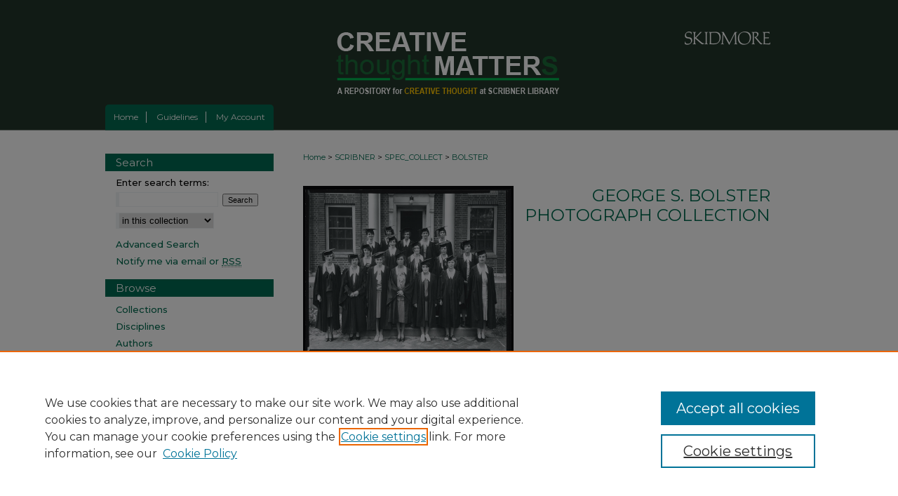

--- FILE ---
content_type: text/html; charset=UTF-8
request_url: https://creativematter.skidmore.edu/bolster/?solomonmapcitem=interclass-plays-sophomores-the-romancers-by-edmund-rostand-performed-in-the-little-theatre-cast-left-to-right-helen-darrow-37-swordsman-eleanor-fisher-37-shaforel-bertha-perrine
body_size: 5846
content:

<!DOCTYPE html>
<html lang="en">
<head><!-- inj yui3-seed: --><script type='text/javascript' src='//cdnjs.cloudflare.com/ajax/libs/yui/3.6.0/yui/yui-min.js'></script><script type='text/javascript' src='//ajax.googleapis.com/ajax/libs/jquery/1.10.2/jquery.min.js'></script><!-- Adobe Analytics --><script type='text/javascript' src='https://assets.adobedtm.com/4a848ae9611a/d0e96722185b/launch-d525bb0064d8.min.js'></script><script type='text/javascript' src=/assets/nr_browser_production.js></script>

<!-- def.1 -->
<meta charset="utf-8">
<meta name="viewport" content="width=device-width">
<title>
George S. Bolster Photograph Collection | Special Collections: Rare Books & College Archives | Skidmore College
</title>



<!-- FILE meta-tags.inc --><!-- FILE: /srv/sequoia/main/data/assets/site/meta-tags.inc -->
<!-- FILE: meta-tags.inc (cont) -->

<!-- sh.1 -->
<link rel="stylesheet" href="/ir-style.css" type="text/css" media="screen">
<link rel="stylesheet" href="/ir-custom.css" type="text/css" media="screen">
<link rel="stylesheet" href="ir-custom.css" type="text/css" media="screen">
<link rel="stylesheet" href="/ir-local.css" type="text/css" media="screen">
<link rel="stylesheet" href="ir-local.css" type="text/css" media="screen">
<link rel="stylesheet" href="/ir-print.css" type="text/css" media="print">
<link type="text/css" rel="stylesheet" href="/assets/floatbox/floatbox.css">
<link rel="alternate" type="application/rss+xml" title="Site Feed" href="/recent.rss">
<link rel="shortcut icon" href="/favicon.ico" type="image/x-icon">
<!--[if IE]>
<link rel="stylesheet" href="/ir-ie.css" type="text/css" media="screen">
<![endif]-->

<!-- JS -->
<script type="text/javascript" src="/assets/scripts/yui-init.pack.js"></script>
<script type="text/javascript" src="/assets/scripts/GalleryControlYUI.pack.js"></script>
<script type="text/javascript" src="/assets/scripts/BackMonitorYUI.pack.js"></script>
<script type="text/javascript" src="/assets/scripts/gallery-init.pack.js"></script>
<script type="text/javascript" src="/assets/footnoteLinks.js"></script>

<!-- end sh.1 -->
<link rel="alternate" type="application/rss+xml" title="Creative Matter: George S. Bolster Photograph Collection RSS feed" href="/bolster/recent.rss">
<link rel='stylesheet' href='/assets/styles/ir-gallery.css' type='text/css' media='screen'>




<script type="text/javascript">var pageData = {"page":{"environment":"prod","productName":"bpdg","language":"en","name":"ir_gallery","businessUnit":"els:rp:st"},"visitor":{}};</script>

</head>
<body >


<script type="text/javascript" src="/assets/floatbox/floatbox.js"></script>

<!-- FILE: /srv/sequoia/main/data/creativematter.skidmore.edu/assets/header.pregen --><!-- FILE: /srv/sequoia/main/data/assets/site/mobile_nav.inc --><!--[if !IE]>-->
<script src="/assets/scripts/dc-mobile/dc-responsive-nav.js"></script>

<header id="mobile-nav" class="nav-down device-fixed-height" style="visibility: hidden;">
  
  
  <nav class="nav-collapse">
    <ul>
      <li class="menu-item active device-fixed-width"><a href="https://creativematter.skidmore.edu" title="Home" data-scroll >Home</a></li>
      <li class="menu-item device-fixed-width"><a href="https://creativematter.skidmore.edu/do/search/advanced/" title="Search" data-scroll ><i class="icon-search"></i> Search</a></li>
      <li class="menu-item device-fixed-width"><a href="https://creativematter.skidmore.edu/communities.html" title="Browse" data-scroll >Browse Collections</a></li>
      <li class="menu-item device-fixed-width"><a href="../cgi/myaccount.cgi?context=bolster" title="My Account" data-scroll >My Account</a></li>
      <li class="menu-item device-fixed-width"><a href="https://creativematter.skidmore.edu/about.html" title="About" data-scroll >About</a></li>
      <li class="menu-item device-fixed-width"><a href="https://network.bepress.com" title="Digital Commons Network" data-scroll ><img width="16" height="16" alt="DC Network" style="vertical-align:top;" src="../assets/md5images/8e240588cf8cd3a028768d4294acd7d3.png"> Digital Commons Network™</a></li>
    </ul>
  </nav>
</header>

<script src="/assets/scripts/dc-mobile/dc-mobile-nav.js"></script>
<!--<![endif]-->
<!-- FILE: /srv/sequoia/main/data/creativematter.skidmore.edu/assets/header.pregen (cont) -->



<div id="skidmore">
	<div id="container">
		<a href="#main" class="skiplink" accesskey="2" >Skip to main content</a>

					
			<div id="header">
				<a href="https://creativematter.skidmore.edu" id="banner_link" title="Creative Matter" >
					<img id="banner_image" alt="Creative Matter" width='980' height='149' src="../assets/md5images/4d6d3a1795fec11d769b94530cbe2dba.png">
				</a>	
				
					<a href="http://skidmore.edu/" id="logo_link" title="Skidmore College" >
						<img id="logo_image" alt="Skidmore College" width='186' height='83' src="../assets/md5images/fdb4fa212a2ea619e8f0752402179150.png">
					</a>	
				
			</div>
					
			<div id="navigation">
				<!-- FILE: /srv/sequoia/main/data/assets/site/ir_navigation.inc --><div id="tabs" role="navigation" aria-label="Main"><ul><li id="tabone"><a href="https://creativematter.skidmore.edu" title="Home" ><span>Home</span></a></li><li id="tabtwo"><a href="https://creativematter.skidmore.edu/about.html" title="About" ><span>About</span></a></li><li id="tabthree"><a href="https://creativematter.skidmore.edu/guidelines.pdf" title="Guidelines" ><span>Guidelines</span></a></li><li id="tabfour"><a href="https://creativematter.skidmore.edu/cgi/myaccount.cgi?context=bolster" title="My Account" ><span>My Account</span></a></li></ul></div>


<!-- FILE: /srv/sequoia/main/data/creativematter.skidmore.edu/assets/header.pregen (cont) -->
			</div>
		

		<div id="wrapper">
			<div id="content">
				<div id="main" class="text">
<!-- FILE: /srv/sequoia/main/data/assets/site/ir_gallery/index.html (cont) -->
<div id="gallery">

<div id="breadcrumb">
   <!-- FILE: /srv/sequoia/main/data/assets/site/ir_breadcrumb.inc -->

<div class="crumbs" role="navigation" aria-label="Breadcrumb">
	<p>
	
	
			<a href="https://creativematter.skidmore.edu" class="ignore" >Home</a>
	
	
	
	
	
	
	
	
	
	
	 <span aria-hidden="true">&gt;</span> 
		<a href="https://creativematter.skidmore.edu/scribner" class="ignore" >SCRIBNER</a>
	
	
	
	
	
	
	 <span aria-hidden="true">&gt;</span> 
		<a href="https://creativematter.skidmore.edu/spec_collect" class="ignore" >SPEC_COLLECT</a>
	
	
	
	
	
	 <span aria-hidden="true">&gt;</span> 
		<a href="https://creativematter.skidmore.edu/bolster" class="ignore" aria-current="page" >BOLSTER</a>
	
	
	
	</p>
</div>


<!-- FILE: /srv/sequoia/main/data/assets/site/ir_gallery/index.html (cont) -->
</div>

<!-- FILE: /srv/sequoia/main/data/assets/site/ir_gallery/ir_series_header.inc --><div id="series-header">
<!-- FILE: /srv/sequoia/main/data/assets/site/ir_gallery/ir_series_logo.inc -->
		<a href="https://digitalcoll.skidmore.edu/record/3481" >
				<img alt="George S. Bolster Photograph Collection" style="height:auto;width:300px;" class="ignore" width='1000' height='823' src="../assets/md5images/b27d3a039eb414ea812d6bad02d60f0d.jpg">
		</a>		
<!-- FILE: /srv/sequoia/main/data/assets/site/ir_gallery/ir_series_header.inc (cont) --><h2 id="series-title"><a href="https://creativematter.skidmore.edu/bolster" >George S. Bolster Photograph Collection</a></h2></div>
<div class="clear"></div>
<!-- FILE: /srv/sequoia/main/data/assets/site/ir_content_carousel.inc -->
<!-- FILE: /srv/sequoia/main/data/assets/site/ir_gallery/ir_series_header.inc (cont) -->
<div id="series-home">

<!-- FILE: /srv/sequoia/main/data/assets/site/ir_gallery/index.html (cont) -->



<div class="intro">
   <!-- FILE: /srv/sequoia/main/data/journals/creativematter.skidmore.edu/bolster/assets/ir_series_intro.inc --><p>Housed within the Department of Special Collections of the Lucy Scribner Library, the George S. Bolster Collection, is comprised of 7 binders of photographs covering the early history of the college, including buildings, events and general college life.  </p>

<p>George Bolster was a Saratoga Springs photographer who took over in the 1950s a photo business that was operated by Henry B. Settle, a photographer active in Saratoga Springs ca. 1910 - 1955. Bolster purchased Settle’s negatives, along with the rights to them, and continued in business for the next 30+ years.  (His entire archive of negatives and prints resides with the Saratoga Springs History Museum, and the photographs represented here were printed, in cooperation with the museum, in the early 1990s from original negatives.) </p> 

<p>Dating from the 1910s – 1960s, and made almost exclusively by Settle, the photographs provide rich visual documentation of both the physical evolution and life of Skidmore’s downtown campus.  For example, the incremental changes and additions to the college’s first building, the Young Women’s Industrial Club, located on Regent Street, are well represented, along with many photographs of early college traditions, such as <i>May Day</i>, <i>Field Day</i> and <i>Winter Carnival</i>.  Fittingly, the collection ends with a photograph of Skidmore’s third president, Val H. Wilson, surrounded by faculty, discussing programming for the new Science Center to be built on the Woodlawn Campus, current home of Skidmore College. </p> 

<p>(Note: Many photographs represented in this collection also exist in vintage form in the <i>Skidmore College Archives - Vertical Files</i> (e.g. <i>"May Day, 1924"</i>) and are noted in the records.  In addition, nearly all the exterior and most of the interior views of buildings are represented by vintage prints located in the <i>Skidmore College Archives - Vertical Files - Buildings - Scribner Campus</i>; as such most references to the same are omitted in the records.)</p>


<br>
<p>Image credit: <i>Seniors [from New Jersey wearing caps and gowns and standing on the steps of East Hall (later Peabody), 155 Regent St., corner of Spring and Regent Sts.]</i> ; gelatin silver print ; 1930</p>

<p><a href="https://digitalcoll.skidmore.edu/collection/George%20S.%20Bolster%20Photograph%20Collection?ln=en" target='_' >Click here to browse the collection</a> 
</p><!-- FILE: /srv/sequoia/main/data/assets/site/ir_gallery/index.html (cont) -->
</div>
</div>



<div class="container">
   <span id="printWarning" class="printOnly">
      Printing is not supported at the primary Gallery Thumbnail page. Please first navigate to a specific Image before printing.
   </span>

<p class="publication-follow"><span class="pull-right"><!-- FILE: /srv/sequoia/main/data/assets/site/nw_follow_ctx.inc -->


	
		<a rel="nofollow" href="https://network.bepress.com/api/follow/subscribe?publication=MDkwOWYyYjRlMzU5MWYwNzZlMzk1MzkwZDE1NjEzZDE%3D&amp;format=html" data-follow-set="publication:MDkwOWYyYjRlMzU5MWYwNzZlMzk1MzkwZDE1NjEzZDE=" title="Follow George S. Bolster Photograph Collection" class="btn followable" >Follow</a>
	








<!-- FILE: /srv/sequoia/main/data/assets/site/ir_gallery/index.html (cont) --></span></p>
<div class="gallery-tools">
<a id="switch_button" role="button" href="#" class="switch_thumb" >Switch View to List</a>    <!-- FILE: /srv/sequoia/main/data/assets/site/ir_gallery/slideshow.inc -->
<!-- FILE: /srv/sequoia/main/data/assets/site/ir_gallery/index.html (cont) -->   
</div>
<div class="clear">&nbsp;</div>
<ul id="gallery_items" class="thumb_view"> </ul>

	<div class="clearboth">&nbsp;</div>
	<!-- FILE: /srv/sequoia/main/data/assets/site/adjacent_pagination.inc -->
<!-- FILE: /srv/sequoia/main/data/assets/site/ir_gallery/index.html (cont) -->
	


   </div> <!-- container -->
</div> <!-- gallery -->
<!-- FILE: /srv/sequoia/main/data/assets/site/footer.pregen --></div>
	<div class="verticalalign">&nbsp;</div>
	<div class="clear">&nbsp;</div>

</div>

	<div id="sidebar" role="complementary">
	<!-- FILE: /srv/sequoia/main/data/assets/site/ir_sidebar_7_8.inc -->

	<!-- FILE: /srv/sequoia/main/data/assets/site/ir_sidebar_sort_sba.inc --><!-- FILE: /srv/sequoia/main/data/assets/site/ir_sidebar_custom_upper_7_8.inc -->

<!-- FILE: /srv/sequoia/main/data/assets/site/ir_sidebar_sort_sba.inc (cont) -->
<!-- FILE: /srv/sequoia/main/data/assets/site/ir_sidebar_search_7_8.inc --><h2>Search</h2>


	
<form method='get' action='https://creativematter.skidmore.edu/do/search/' id="sidebar-search">
	<label for="search" accesskey="4">
		Enter search terms:
	</label>
		<div>
			<span class="border">
				<input type="text" name='q' class="search" id="search">
			</span> 
			<input type="submit" value="Search" class="searchbutton" style="font-size:11px;">
		</div>
	<label for="context" style="display:none;">
		Select context to search:
	</label> 
		<div>
			<span class="border">
				<select name="fq" id="context">
					
					
					
						<option value='virtual_ancestor_link:"https://creativematter.skidmore.edu/bolster"'>in this collection</option>
					
					
					<option value='virtual_ancestor_link:"https://creativematter.skidmore.edu"'>in this repository</option>
					<option value='virtual_ancestor_link:"http:/"'>across all repositories</option>
				</select>
			</span>
		</div>
</form>

<p class="advanced">
	
	
		<a href="https://creativematter.skidmore.edu/do/search/advanced/?fq=virtual_ancestor_link:%22https://creativematter.skidmore.edu/bolster%22" >
			Advanced Search
		</a>
	
</p>
<!-- FILE: /srv/sequoia/main/data/assets/site/ir_sidebar_sort_sba.inc (cont) -->
<!-- FILE: /srv/sequoia/main/data/assets/site/ir_sidebar_notify_7_8.inc -->


	<ul id="side-notify">
		<li class="notify">
			<a href="https://creativematter.skidmore.edu/bolster/announcements.html" title="Email or RSS Notifications" >
				Notify me via email or <acronym title="Really Simple Syndication">RSS</acronym>
			</a>
		</li>
	</ul>



<!-- FILE: /srv/sequoia/main/data/assets/site/urc_badge.inc -->






<!-- FILE: /srv/sequoia/main/data/assets/site/ir_sidebar_notify_7_8.inc (cont) -->

<!-- FILE: /srv/sequoia/main/data/assets/site/ir_sidebar_sort_sba.inc (cont) -->
<!-- FILE: /srv/sequoia/main/data/assets/site/ir_sidebar_custom_middle_7_8.inc --><!-- FILE: /srv/sequoia/main/data/assets/site/ir_sidebar_sort_sba.inc (cont) -->
<!-- FILE: /srv/sequoia/main/data/assets/site/ir_sidebar_browse.inc --><h2>Browse</h2>
<ul id="side-browse">


<li class="collections"><a href="https://creativematter.skidmore.edu/communities.html" title="Browse by Collections" >Collections</a></li>
<li class="discipline-browser"><a href="https://creativematter.skidmore.edu/do/discipline_browser/disciplines" title="Browse by Disciplines" >Disciplines</a></li>
<li class="author"><a href="https://creativematter.skidmore.edu/authors.html" title="Browse by Author" >Authors</a></li>


</ul>
<!-- FILE: /srv/sequoia/main/data/assets/site/ir_sidebar_sort_sba.inc (cont) -->
<!-- FILE: /srv/sequoia/main/data/creativematter.skidmore.edu/assets/ir_sidebar_author_7_8.inc -->
<!-- FILE: /srv/sequoia/main/data/assets/site/ir_sidebar_sort_sba.inc (cont) -->
<!-- FILE: /srv/sequoia/main/data/creativematter.skidmore.edu/assets/ir_sidebar_custom_lower_7_8.inc --><!-- FILE: /srv/sequoia/main/data/assets/site/ir_sidebar_homepage_links_7_8.inc -->

<!-- FILE: /srv/sequoia/main/data/creativematter.skidmore.edu/assets/ir_sidebar_custom_lower_7_8.inc (cont) -->
	


<div id="sb-custom-lower">
	<h2 class="sb-custom-title">Useful Links</h2>
		<ul class="sb-custom-ul">
			<li><a href="https://creativematter.skidmore.edu/contact_us.html" title="Contact Us" >Contact Us</a>
			</li>
			<li><a href="https://libguides.skidmore.edu/c.php?g=705081&p=5006887" title="Open Access Resources" >Open Access Resources</a>
			</li>
			<li><a href="https://www.skidmore.edu/dof-vpaa/policies_guidelines/ipPolicy_FINAL-v7-Fac-approved-copy-051414.pdf" title="Intellectual Property Policy" >Intellectual Property Policy</a>
			</li>
			<li><a href="https://digitalcoll.skidmore.edu/" title="Digital Collections" >Digital Collections</a>
			</li>
			<li class="sb-custom-li">
				<a href="http://lib.skidmore.edu/library/" >
					Lucy Scribner Library
				</a>
			</li>
            <li><a href="https://tang.skidmore.edu/" title="Tang Teaching Museum" >Tang Teaching Museum</a>
			</li>			
			<li class="sb-custom-li">
				<a href="http://www.skidmore.edu/" >
					Skidmore College
				</a>
			</li>
			
		</ul>
</div>


<!-- FILE: /srv/sequoia/main/data/assets/site/ir_sidebar_sort_sba.inc (cont) -->
<!-- FILE: /srv/sequoia/main/data/assets/site/ir_sidebar_sw_links_7_8.inc -->

	
		
			
		
	


	<!-- FILE: /srv/sequoia/main/data/assets/site/ir_sidebar_sort_sba.inc (cont) -->

<!-- FILE: /srv/sequoia/main/data/assets/site/ir_sidebar_geolocate.inc --><!-- FILE: /srv/sequoia/main/data/assets/site/ir_geolocate_enabled_and_displayed.inc -->

<!-- FILE: /srv/sequoia/main/data/assets/site/ir_sidebar_geolocate.inc (cont) -->

<!-- FILE: /srv/sequoia/main/data/assets/site/ir_sidebar_sort_sba.inc (cont) -->
<!-- FILE: /srv/sequoia/main/data/assets/site/ir_sidebar_custom_lowest_7_8.inc -->


<!-- FILE: /srv/sequoia/main/data/assets/site/ir_sidebar_sort_sba.inc (cont) -->
<!-- FILE: /srv/sequoia/main/data/assets/site/ir_sidebar_7_8.inc (cont) -->



<!-- FILE: /srv/sequoia/main/data/assets/site/footer.pregen (cont) -->
	<div class="verticalalign">&nbsp;</div>
	</div>

</div>

<!-- FILE: /srv/sequoia/main/data/creativematter.skidmore.edu/assets/ir_footer_content.inc --><div id="footer">
	<!-- FILE: /srv/sequoia/main/data/assets/site/ir_bepress_logo.inc --><div id="bepress">

<a href="https://www.elsevier.com/solutions/digital-commons" title="Elsevier - Digital Commons" >
	<em>Elsevier - Digital Commons</em>
</a>

</div>
<!-- FILE: /srv/sequoia/main/data/creativematter.skidmore.edu/assets/ir_footer_content.inc (cont) -->
		<p>
			<a href="https://creativematter.skidmore.edu" title="Home page" accesskey="1" >
					Home</a> | 
			<a href="https://creativematter.skidmore.edu/about.html" title="About" >
					About</a> | 
			<a href="https://creativematter.skidmore.edu/faq.html" title="FAQ" >
					FAQ</a> | 
			<a href="../cgi/myaccount.cgi?context=bolster" title="Login" accesskey="3" >
					Login</a> | 
			<a href="https://creativematter.skidmore.edu/accessibility.html" title="Accessibility Statement" accesskey="0" >
					Accessibility Statement</a>
		</p>
<p>
        <a class="secondary-link" href="http://www.bepress.com/privacy.html" title="Privacy Policy" >
                                Privacy</a>
        <a class="secondary-link" href="http://www.bepress.com/copyright_infringement.html" title="Copyright Policy" >
                                Copyright</a> 
</p>
</div><!-- FILE: /srv/sequoia/main/data/assets/site/footer.pregen (cont) -->

</div>
</div>

<!-- FILE: /srv/sequoia/main/data/creativematter.skidmore.edu/assets/ir_analytics.inc --><!-- Google tag (gtag.js) --> 
<script async src="https://www.googletagmanager.com/gtag/js?id=G-971YPKEKD8">
</script> 
<script> window.dataLayer = window.dataLayer || []; function gtag(){dataLayer.push(arguments);} gtag('js', new Date()); gtag('config', 'G-971YPKEKD8'); 
</script><!-- FILE: /srv/sequoia/main/data/assets/site/footer.pregen (cont) -->

<!-- FILE: /srv/sequoia/main/data/assets/site/ir_gallery/index.html (cont) -->
<script type='text/javascript' src='/assets/scripts/bpbootstrap-20160726.pack.js'></script><script type='text/javascript'>BPBootstrap.init({appendCookie:''})</script></body></html>


--- FILE ---
content_type: application/javascript; charset=utf-8
request_url: https://cdnjs.cloudflare.com/ajax/libs/yui/3.6.0/querystring-stringify-simple/querystring-stringify-simple-min.js
body_size: -437
content:
YUI.add("querystring-stringify-simple",function(c){var b=c.namespace("QueryString"),a=encodeURIComponent;b.stringify=function(j,k){var d=[],h=k&&k.arrayKey?true:false,g,f,e;for(g in j){if(j.hasOwnProperty(g)){if(c.Lang.isArray(j[g])){for(f=0,e=j[g].length;f<e;f++){d.push(a(h?g+"[]":g)+"="+a(j[g][f]));}}else{d.push(a(g)+"="+a(j[g]));}}}return d.join("&");};},"@VERSION@",{requires:["yui-base"]});